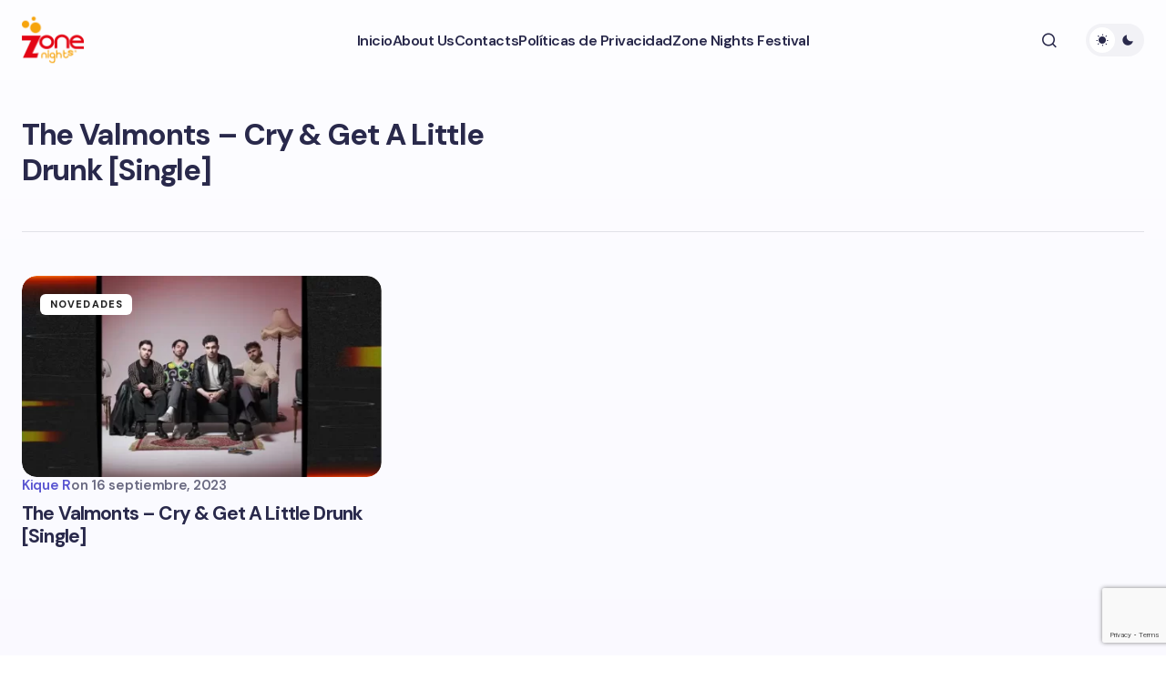

--- FILE ---
content_type: text/html; charset=utf-8
request_url: https://www.google.com/recaptcha/api2/anchor?ar=1&k=6LcGTRAmAAAAAO79-7hpVa6nI9A8RHwC456_ZwXy&co=aHR0cHM6Ly93d3cuem9uZW5pZ2h0cy5jb206NDQz&hl=en&v=PoyoqOPhxBO7pBk68S4YbpHZ&size=invisible&anchor-ms=20000&execute-ms=30000&cb=cv1g8wk2zwe
body_size: 48662
content:
<!DOCTYPE HTML><html dir="ltr" lang="en"><head><meta http-equiv="Content-Type" content="text/html; charset=UTF-8">
<meta http-equiv="X-UA-Compatible" content="IE=edge">
<title>reCAPTCHA</title>
<style type="text/css">
/* cyrillic-ext */
@font-face {
  font-family: 'Roboto';
  font-style: normal;
  font-weight: 400;
  font-stretch: 100%;
  src: url(//fonts.gstatic.com/s/roboto/v48/KFO7CnqEu92Fr1ME7kSn66aGLdTylUAMa3GUBHMdazTgWw.woff2) format('woff2');
  unicode-range: U+0460-052F, U+1C80-1C8A, U+20B4, U+2DE0-2DFF, U+A640-A69F, U+FE2E-FE2F;
}
/* cyrillic */
@font-face {
  font-family: 'Roboto';
  font-style: normal;
  font-weight: 400;
  font-stretch: 100%;
  src: url(//fonts.gstatic.com/s/roboto/v48/KFO7CnqEu92Fr1ME7kSn66aGLdTylUAMa3iUBHMdazTgWw.woff2) format('woff2');
  unicode-range: U+0301, U+0400-045F, U+0490-0491, U+04B0-04B1, U+2116;
}
/* greek-ext */
@font-face {
  font-family: 'Roboto';
  font-style: normal;
  font-weight: 400;
  font-stretch: 100%;
  src: url(//fonts.gstatic.com/s/roboto/v48/KFO7CnqEu92Fr1ME7kSn66aGLdTylUAMa3CUBHMdazTgWw.woff2) format('woff2');
  unicode-range: U+1F00-1FFF;
}
/* greek */
@font-face {
  font-family: 'Roboto';
  font-style: normal;
  font-weight: 400;
  font-stretch: 100%;
  src: url(//fonts.gstatic.com/s/roboto/v48/KFO7CnqEu92Fr1ME7kSn66aGLdTylUAMa3-UBHMdazTgWw.woff2) format('woff2');
  unicode-range: U+0370-0377, U+037A-037F, U+0384-038A, U+038C, U+038E-03A1, U+03A3-03FF;
}
/* math */
@font-face {
  font-family: 'Roboto';
  font-style: normal;
  font-weight: 400;
  font-stretch: 100%;
  src: url(//fonts.gstatic.com/s/roboto/v48/KFO7CnqEu92Fr1ME7kSn66aGLdTylUAMawCUBHMdazTgWw.woff2) format('woff2');
  unicode-range: U+0302-0303, U+0305, U+0307-0308, U+0310, U+0312, U+0315, U+031A, U+0326-0327, U+032C, U+032F-0330, U+0332-0333, U+0338, U+033A, U+0346, U+034D, U+0391-03A1, U+03A3-03A9, U+03B1-03C9, U+03D1, U+03D5-03D6, U+03F0-03F1, U+03F4-03F5, U+2016-2017, U+2034-2038, U+203C, U+2040, U+2043, U+2047, U+2050, U+2057, U+205F, U+2070-2071, U+2074-208E, U+2090-209C, U+20D0-20DC, U+20E1, U+20E5-20EF, U+2100-2112, U+2114-2115, U+2117-2121, U+2123-214F, U+2190, U+2192, U+2194-21AE, U+21B0-21E5, U+21F1-21F2, U+21F4-2211, U+2213-2214, U+2216-22FF, U+2308-230B, U+2310, U+2319, U+231C-2321, U+2336-237A, U+237C, U+2395, U+239B-23B7, U+23D0, U+23DC-23E1, U+2474-2475, U+25AF, U+25B3, U+25B7, U+25BD, U+25C1, U+25CA, U+25CC, U+25FB, U+266D-266F, U+27C0-27FF, U+2900-2AFF, U+2B0E-2B11, U+2B30-2B4C, U+2BFE, U+3030, U+FF5B, U+FF5D, U+1D400-1D7FF, U+1EE00-1EEFF;
}
/* symbols */
@font-face {
  font-family: 'Roboto';
  font-style: normal;
  font-weight: 400;
  font-stretch: 100%;
  src: url(//fonts.gstatic.com/s/roboto/v48/KFO7CnqEu92Fr1ME7kSn66aGLdTylUAMaxKUBHMdazTgWw.woff2) format('woff2');
  unicode-range: U+0001-000C, U+000E-001F, U+007F-009F, U+20DD-20E0, U+20E2-20E4, U+2150-218F, U+2190, U+2192, U+2194-2199, U+21AF, U+21E6-21F0, U+21F3, U+2218-2219, U+2299, U+22C4-22C6, U+2300-243F, U+2440-244A, U+2460-24FF, U+25A0-27BF, U+2800-28FF, U+2921-2922, U+2981, U+29BF, U+29EB, U+2B00-2BFF, U+4DC0-4DFF, U+FFF9-FFFB, U+10140-1018E, U+10190-1019C, U+101A0, U+101D0-101FD, U+102E0-102FB, U+10E60-10E7E, U+1D2C0-1D2D3, U+1D2E0-1D37F, U+1F000-1F0FF, U+1F100-1F1AD, U+1F1E6-1F1FF, U+1F30D-1F30F, U+1F315, U+1F31C, U+1F31E, U+1F320-1F32C, U+1F336, U+1F378, U+1F37D, U+1F382, U+1F393-1F39F, U+1F3A7-1F3A8, U+1F3AC-1F3AF, U+1F3C2, U+1F3C4-1F3C6, U+1F3CA-1F3CE, U+1F3D4-1F3E0, U+1F3ED, U+1F3F1-1F3F3, U+1F3F5-1F3F7, U+1F408, U+1F415, U+1F41F, U+1F426, U+1F43F, U+1F441-1F442, U+1F444, U+1F446-1F449, U+1F44C-1F44E, U+1F453, U+1F46A, U+1F47D, U+1F4A3, U+1F4B0, U+1F4B3, U+1F4B9, U+1F4BB, U+1F4BF, U+1F4C8-1F4CB, U+1F4D6, U+1F4DA, U+1F4DF, U+1F4E3-1F4E6, U+1F4EA-1F4ED, U+1F4F7, U+1F4F9-1F4FB, U+1F4FD-1F4FE, U+1F503, U+1F507-1F50B, U+1F50D, U+1F512-1F513, U+1F53E-1F54A, U+1F54F-1F5FA, U+1F610, U+1F650-1F67F, U+1F687, U+1F68D, U+1F691, U+1F694, U+1F698, U+1F6AD, U+1F6B2, U+1F6B9-1F6BA, U+1F6BC, U+1F6C6-1F6CF, U+1F6D3-1F6D7, U+1F6E0-1F6EA, U+1F6F0-1F6F3, U+1F6F7-1F6FC, U+1F700-1F7FF, U+1F800-1F80B, U+1F810-1F847, U+1F850-1F859, U+1F860-1F887, U+1F890-1F8AD, U+1F8B0-1F8BB, U+1F8C0-1F8C1, U+1F900-1F90B, U+1F93B, U+1F946, U+1F984, U+1F996, U+1F9E9, U+1FA00-1FA6F, U+1FA70-1FA7C, U+1FA80-1FA89, U+1FA8F-1FAC6, U+1FACE-1FADC, U+1FADF-1FAE9, U+1FAF0-1FAF8, U+1FB00-1FBFF;
}
/* vietnamese */
@font-face {
  font-family: 'Roboto';
  font-style: normal;
  font-weight: 400;
  font-stretch: 100%;
  src: url(//fonts.gstatic.com/s/roboto/v48/KFO7CnqEu92Fr1ME7kSn66aGLdTylUAMa3OUBHMdazTgWw.woff2) format('woff2');
  unicode-range: U+0102-0103, U+0110-0111, U+0128-0129, U+0168-0169, U+01A0-01A1, U+01AF-01B0, U+0300-0301, U+0303-0304, U+0308-0309, U+0323, U+0329, U+1EA0-1EF9, U+20AB;
}
/* latin-ext */
@font-face {
  font-family: 'Roboto';
  font-style: normal;
  font-weight: 400;
  font-stretch: 100%;
  src: url(//fonts.gstatic.com/s/roboto/v48/KFO7CnqEu92Fr1ME7kSn66aGLdTylUAMa3KUBHMdazTgWw.woff2) format('woff2');
  unicode-range: U+0100-02BA, U+02BD-02C5, U+02C7-02CC, U+02CE-02D7, U+02DD-02FF, U+0304, U+0308, U+0329, U+1D00-1DBF, U+1E00-1E9F, U+1EF2-1EFF, U+2020, U+20A0-20AB, U+20AD-20C0, U+2113, U+2C60-2C7F, U+A720-A7FF;
}
/* latin */
@font-face {
  font-family: 'Roboto';
  font-style: normal;
  font-weight: 400;
  font-stretch: 100%;
  src: url(//fonts.gstatic.com/s/roboto/v48/KFO7CnqEu92Fr1ME7kSn66aGLdTylUAMa3yUBHMdazQ.woff2) format('woff2');
  unicode-range: U+0000-00FF, U+0131, U+0152-0153, U+02BB-02BC, U+02C6, U+02DA, U+02DC, U+0304, U+0308, U+0329, U+2000-206F, U+20AC, U+2122, U+2191, U+2193, U+2212, U+2215, U+FEFF, U+FFFD;
}
/* cyrillic-ext */
@font-face {
  font-family: 'Roboto';
  font-style: normal;
  font-weight: 500;
  font-stretch: 100%;
  src: url(//fonts.gstatic.com/s/roboto/v48/KFO7CnqEu92Fr1ME7kSn66aGLdTylUAMa3GUBHMdazTgWw.woff2) format('woff2');
  unicode-range: U+0460-052F, U+1C80-1C8A, U+20B4, U+2DE0-2DFF, U+A640-A69F, U+FE2E-FE2F;
}
/* cyrillic */
@font-face {
  font-family: 'Roboto';
  font-style: normal;
  font-weight: 500;
  font-stretch: 100%;
  src: url(//fonts.gstatic.com/s/roboto/v48/KFO7CnqEu92Fr1ME7kSn66aGLdTylUAMa3iUBHMdazTgWw.woff2) format('woff2');
  unicode-range: U+0301, U+0400-045F, U+0490-0491, U+04B0-04B1, U+2116;
}
/* greek-ext */
@font-face {
  font-family: 'Roboto';
  font-style: normal;
  font-weight: 500;
  font-stretch: 100%;
  src: url(//fonts.gstatic.com/s/roboto/v48/KFO7CnqEu92Fr1ME7kSn66aGLdTylUAMa3CUBHMdazTgWw.woff2) format('woff2');
  unicode-range: U+1F00-1FFF;
}
/* greek */
@font-face {
  font-family: 'Roboto';
  font-style: normal;
  font-weight: 500;
  font-stretch: 100%;
  src: url(//fonts.gstatic.com/s/roboto/v48/KFO7CnqEu92Fr1ME7kSn66aGLdTylUAMa3-UBHMdazTgWw.woff2) format('woff2');
  unicode-range: U+0370-0377, U+037A-037F, U+0384-038A, U+038C, U+038E-03A1, U+03A3-03FF;
}
/* math */
@font-face {
  font-family: 'Roboto';
  font-style: normal;
  font-weight: 500;
  font-stretch: 100%;
  src: url(//fonts.gstatic.com/s/roboto/v48/KFO7CnqEu92Fr1ME7kSn66aGLdTylUAMawCUBHMdazTgWw.woff2) format('woff2');
  unicode-range: U+0302-0303, U+0305, U+0307-0308, U+0310, U+0312, U+0315, U+031A, U+0326-0327, U+032C, U+032F-0330, U+0332-0333, U+0338, U+033A, U+0346, U+034D, U+0391-03A1, U+03A3-03A9, U+03B1-03C9, U+03D1, U+03D5-03D6, U+03F0-03F1, U+03F4-03F5, U+2016-2017, U+2034-2038, U+203C, U+2040, U+2043, U+2047, U+2050, U+2057, U+205F, U+2070-2071, U+2074-208E, U+2090-209C, U+20D0-20DC, U+20E1, U+20E5-20EF, U+2100-2112, U+2114-2115, U+2117-2121, U+2123-214F, U+2190, U+2192, U+2194-21AE, U+21B0-21E5, U+21F1-21F2, U+21F4-2211, U+2213-2214, U+2216-22FF, U+2308-230B, U+2310, U+2319, U+231C-2321, U+2336-237A, U+237C, U+2395, U+239B-23B7, U+23D0, U+23DC-23E1, U+2474-2475, U+25AF, U+25B3, U+25B7, U+25BD, U+25C1, U+25CA, U+25CC, U+25FB, U+266D-266F, U+27C0-27FF, U+2900-2AFF, U+2B0E-2B11, U+2B30-2B4C, U+2BFE, U+3030, U+FF5B, U+FF5D, U+1D400-1D7FF, U+1EE00-1EEFF;
}
/* symbols */
@font-face {
  font-family: 'Roboto';
  font-style: normal;
  font-weight: 500;
  font-stretch: 100%;
  src: url(//fonts.gstatic.com/s/roboto/v48/KFO7CnqEu92Fr1ME7kSn66aGLdTylUAMaxKUBHMdazTgWw.woff2) format('woff2');
  unicode-range: U+0001-000C, U+000E-001F, U+007F-009F, U+20DD-20E0, U+20E2-20E4, U+2150-218F, U+2190, U+2192, U+2194-2199, U+21AF, U+21E6-21F0, U+21F3, U+2218-2219, U+2299, U+22C4-22C6, U+2300-243F, U+2440-244A, U+2460-24FF, U+25A0-27BF, U+2800-28FF, U+2921-2922, U+2981, U+29BF, U+29EB, U+2B00-2BFF, U+4DC0-4DFF, U+FFF9-FFFB, U+10140-1018E, U+10190-1019C, U+101A0, U+101D0-101FD, U+102E0-102FB, U+10E60-10E7E, U+1D2C0-1D2D3, U+1D2E0-1D37F, U+1F000-1F0FF, U+1F100-1F1AD, U+1F1E6-1F1FF, U+1F30D-1F30F, U+1F315, U+1F31C, U+1F31E, U+1F320-1F32C, U+1F336, U+1F378, U+1F37D, U+1F382, U+1F393-1F39F, U+1F3A7-1F3A8, U+1F3AC-1F3AF, U+1F3C2, U+1F3C4-1F3C6, U+1F3CA-1F3CE, U+1F3D4-1F3E0, U+1F3ED, U+1F3F1-1F3F3, U+1F3F5-1F3F7, U+1F408, U+1F415, U+1F41F, U+1F426, U+1F43F, U+1F441-1F442, U+1F444, U+1F446-1F449, U+1F44C-1F44E, U+1F453, U+1F46A, U+1F47D, U+1F4A3, U+1F4B0, U+1F4B3, U+1F4B9, U+1F4BB, U+1F4BF, U+1F4C8-1F4CB, U+1F4D6, U+1F4DA, U+1F4DF, U+1F4E3-1F4E6, U+1F4EA-1F4ED, U+1F4F7, U+1F4F9-1F4FB, U+1F4FD-1F4FE, U+1F503, U+1F507-1F50B, U+1F50D, U+1F512-1F513, U+1F53E-1F54A, U+1F54F-1F5FA, U+1F610, U+1F650-1F67F, U+1F687, U+1F68D, U+1F691, U+1F694, U+1F698, U+1F6AD, U+1F6B2, U+1F6B9-1F6BA, U+1F6BC, U+1F6C6-1F6CF, U+1F6D3-1F6D7, U+1F6E0-1F6EA, U+1F6F0-1F6F3, U+1F6F7-1F6FC, U+1F700-1F7FF, U+1F800-1F80B, U+1F810-1F847, U+1F850-1F859, U+1F860-1F887, U+1F890-1F8AD, U+1F8B0-1F8BB, U+1F8C0-1F8C1, U+1F900-1F90B, U+1F93B, U+1F946, U+1F984, U+1F996, U+1F9E9, U+1FA00-1FA6F, U+1FA70-1FA7C, U+1FA80-1FA89, U+1FA8F-1FAC6, U+1FACE-1FADC, U+1FADF-1FAE9, U+1FAF0-1FAF8, U+1FB00-1FBFF;
}
/* vietnamese */
@font-face {
  font-family: 'Roboto';
  font-style: normal;
  font-weight: 500;
  font-stretch: 100%;
  src: url(//fonts.gstatic.com/s/roboto/v48/KFO7CnqEu92Fr1ME7kSn66aGLdTylUAMa3OUBHMdazTgWw.woff2) format('woff2');
  unicode-range: U+0102-0103, U+0110-0111, U+0128-0129, U+0168-0169, U+01A0-01A1, U+01AF-01B0, U+0300-0301, U+0303-0304, U+0308-0309, U+0323, U+0329, U+1EA0-1EF9, U+20AB;
}
/* latin-ext */
@font-face {
  font-family: 'Roboto';
  font-style: normal;
  font-weight: 500;
  font-stretch: 100%;
  src: url(//fonts.gstatic.com/s/roboto/v48/KFO7CnqEu92Fr1ME7kSn66aGLdTylUAMa3KUBHMdazTgWw.woff2) format('woff2');
  unicode-range: U+0100-02BA, U+02BD-02C5, U+02C7-02CC, U+02CE-02D7, U+02DD-02FF, U+0304, U+0308, U+0329, U+1D00-1DBF, U+1E00-1E9F, U+1EF2-1EFF, U+2020, U+20A0-20AB, U+20AD-20C0, U+2113, U+2C60-2C7F, U+A720-A7FF;
}
/* latin */
@font-face {
  font-family: 'Roboto';
  font-style: normal;
  font-weight: 500;
  font-stretch: 100%;
  src: url(//fonts.gstatic.com/s/roboto/v48/KFO7CnqEu92Fr1ME7kSn66aGLdTylUAMa3yUBHMdazQ.woff2) format('woff2');
  unicode-range: U+0000-00FF, U+0131, U+0152-0153, U+02BB-02BC, U+02C6, U+02DA, U+02DC, U+0304, U+0308, U+0329, U+2000-206F, U+20AC, U+2122, U+2191, U+2193, U+2212, U+2215, U+FEFF, U+FFFD;
}
/* cyrillic-ext */
@font-face {
  font-family: 'Roboto';
  font-style: normal;
  font-weight: 900;
  font-stretch: 100%;
  src: url(//fonts.gstatic.com/s/roboto/v48/KFO7CnqEu92Fr1ME7kSn66aGLdTylUAMa3GUBHMdazTgWw.woff2) format('woff2');
  unicode-range: U+0460-052F, U+1C80-1C8A, U+20B4, U+2DE0-2DFF, U+A640-A69F, U+FE2E-FE2F;
}
/* cyrillic */
@font-face {
  font-family: 'Roboto';
  font-style: normal;
  font-weight: 900;
  font-stretch: 100%;
  src: url(//fonts.gstatic.com/s/roboto/v48/KFO7CnqEu92Fr1ME7kSn66aGLdTylUAMa3iUBHMdazTgWw.woff2) format('woff2');
  unicode-range: U+0301, U+0400-045F, U+0490-0491, U+04B0-04B1, U+2116;
}
/* greek-ext */
@font-face {
  font-family: 'Roboto';
  font-style: normal;
  font-weight: 900;
  font-stretch: 100%;
  src: url(//fonts.gstatic.com/s/roboto/v48/KFO7CnqEu92Fr1ME7kSn66aGLdTylUAMa3CUBHMdazTgWw.woff2) format('woff2');
  unicode-range: U+1F00-1FFF;
}
/* greek */
@font-face {
  font-family: 'Roboto';
  font-style: normal;
  font-weight: 900;
  font-stretch: 100%;
  src: url(//fonts.gstatic.com/s/roboto/v48/KFO7CnqEu92Fr1ME7kSn66aGLdTylUAMa3-UBHMdazTgWw.woff2) format('woff2');
  unicode-range: U+0370-0377, U+037A-037F, U+0384-038A, U+038C, U+038E-03A1, U+03A3-03FF;
}
/* math */
@font-face {
  font-family: 'Roboto';
  font-style: normal;
  font-weight: 900;
  font-stretch: 100%;
  src: url(//fonts.gstatic.com/s/roboto/v48/KFO7CnqEu92Fr1ME7kSn66aGLdTylUAMawCUBHMdazTgWw.woff2) format('woff2');
  unicode-range: U+0302-0303, U+0305, U+0307-0308, U+0310, U+0312, U+0315, U+031A, U+0326-0327, U+032C, U+032F-0330, U+0332-0333, U+0338, U+033A, U+0346, U+034D, U+0391-03A1, U+03A3-03A9, U+03B1-03C9, U+03D1, U+03D5-03D6, U+03F0-03F1, U+03F4-03F5, U+2016-2017, U+2034-2038, U+203C, U+2040, U+2043, U+2047, U+2050, U+2057, U+205F, U+2070-2071, U+2074-208E, U+2090-209C, U+20D0-20DC, U+20E1, U+20E5-20EF, U+2100-2112, U+2114-2115, U+2117-2121, U+2123-214F, U+2190, U+2192, U+2194-21AE, U+21B0-21E5, U+21F1-21F2, U+21F4-2211, U+2213-2214, U+2216-22FF, U+2308-230B, U+2310, U+2319, U+231C-2321, U+2336-237A, U+237C, U+2395, U+239B-23B7, U+23D0, U+23DC-23E1, U+2474-2475, U+25AF, U+25B3, U+25B7, U+25BD, U+25C1, U+25CA, U+25CC, U+25FB, U+266D-266F, U+27C0-27FF, U+2900-2AFF, U+2B0E-2B11, U+2B30-2B4C, U+2BFE, U+3030, U+FF5B, U+FF5D, U+1D400-1D7FF, U+1EE00-1EEFF;
}
/* symbols */
@font-face {
  font-family: 'Roboto';
  font-style: normal;
  font-weight: 900;
  font-stretch: 100%;
  src: url(//fonts.gstatic.com/s/roboto/v48/KFO7CnqEu92Fr1ME7kSn66aGLdTylUAMaxKUBHMdazTgWw.woff2) format('woff2');
  unicode-range: U+0001-000C, U+000E-001F, U+007F-009F, U+20DD-20E0, U+20E2-20E4, U+2150-218F, U+2190, U+2192, U+2194-2199, U+21AF, U+21E6-21F0, U+21F3, U+2218-2219, U+2299, U+22C4-22C6, U+2300-243F, U+2440-244A, U+2460-24FF, U+25A0-27BF, U+2800-28FF, U+2921-2922, U+2981, U+29BF, U+29EB, U+2B00-2BFF, U+4DC0-4DFF, U+FFF9-FFFB, U+10140-1018E, U+10190-1019C, U+101A0, U+101D0-101FD, U+102E0-102FB, U+10E60-10E7E, U+1D2C0-1D2D3, U+1D2E0-1D37F, U+1F000-1F0FF, U+1F100-1F1AD, U+1F1E6-1F1FF, U+1F30D-1F30F, U+1F315, U+1F31C, U+1F31E, U+1F320-1F32C, U+1F336, U+1F378, U+1F37D, U+1F382, U+1F393-1F39F, U+1F3A7-1F3A8, U+1F3AC-1F3AF, U+1F3C2, U+1F3C4-1F3C6, U+1F3CA-1F3CE, U+1F3D4-1F3E0, U+1F3ED, U+1F3F1-1F3F3, U+1F3F5-1F3F7, U+1F408, U+1F415, U+1F41F, U+1F426, U+1F43F, U+1F441-1F442, U+1F444, U+1F446-1F449, U+1F44C-1F44E, U+1F453, U+1F46A, U+1F47D, U+1F4A3, U+1F4B0, U+1F4B3, U+1F4B9, U+1F4BB, U+1F4BF, U+1F4C8-1F4CB, U+1F4D6, U+1F4DA, U+1F4DF, U+1F4E3-1F4E6, U+1F4EA-1F4ED, U+1F4F7, U+1F4F9-1F4FB, U+1F4FD-1F4FE, U+1F503, U+1F507-1F50B, U+1F50D, U+1F512-1F513, U+1F53E-1F54A, U+1F54F-1F5FA, U+1F610, U+1F650-1F67F, U+1F687, U+1F68D, U+1F691, U+1F694, U+1F698, U+1F6AD, U+1F6B2, U+1F6B9-1F6BA, U+1F6BC, U+1F6C6-1F6CF, U+1F6D3-1F6D7, U+1F6E0-1F6EA, U+1F6F0-1F6F3, U+1F6F7-1F6FC, U+1F700-1F7FF, U+1F800-1F80B, U+1F810-1F847, U+1F850-1F859, U+1F860-1F887, U+1F890-1F8AD, U+1F8B0-1F8BB, U+1F8C0-1F8C1, U+1F900-1F90B, U+1F93B, U+1F946, U+1F984, U+1F996, U+1F9E9, U+1FA00-1FA6F, U+1FA70-1FA7C, U+1FA80-1FA89, U+1FA8F-1FAC6, U+1FACE-1FADC, U+1FADF-1FAE9, U+1FAF0-1FAF8, U+1FB00-1FBFF;
}
/* vietnamese */
@font-face {
  font-family: 'Roboto';
  font-style: normal;
  font-weight: 900;
  font-stretch: 100%;
  src: url(//fonts.gstatic.com/s/roboto/v48/KFO7CnqEu92Fr1ME7kSn66aGLdTylUAMa3OUBHMdazTgWw.woff2) format('woff2');
  unicode-range: U+0102-0103, U+0110-0111, U+0128-0129, U+0168-0169, U+01A0-01A1, U+01AF-01B0, U+0300-0301, U+0303-0304, U+0308-0309, U+0323, U+0329, U+1EA0-1EF9, U+20AB;
}
/* latin-ext */
@font-face {
  font-family: 'Roboto';
  font-style: normal;
  font-weight: 900;
  font-stretch: 100%;
  src: url(//fonts.gstatic.com/s/roboto/v48/KFO7CnqEu92Fr1ME7kSn66aGLdTylUAMa3KUBHMdazTgWw.woff2) format('woff2');
  unicode-range: U+0100-02BA, U+02BD-02C5, U+02C7-02CC, U+02CE-02D7, U+02DD-02FF, U+0304, U+0308, U+0329, U+1D00-1DBF, U+1E00-1E9F, U+1EF2-1EFF, U+2020, U+20A0-20AB, U+20AD-20C0, U+2113, U+2C60-2C7F, U+A720-A7FF;
}
/* latin */
@font-face {
  font-family: 'Roboto';
  font-style: normal;
  font-weight: 900;
  font-stretch: 100%;
  src: url(//fonts.gstatic.com/s/roboto/v48/KFO7CnqEu92Fr1ME7kSn66aGLdTylUAMa3yUBHMdazQ.woff2) format('woff2');
  unicode-range: U+0000-00FF, U+0131, U+0152-0153, U+02BB-02BC, U+02C6, U+02DA, U+02DC, U+0304, U+0308, U+0329, U+2000-206F, U+20AC, U+2122, U+2191, U+2193, U+2212, U+2215, U+FEFF, U+FFFD;
}

</style>
<link rel="stylesheet" type="text/css" href="https://www.gstatic.com/recaptcha/releases/PoyoqOPhxBO7pBk68S4YbpHZ/styles__ltr.css">
<script nonce="e-s-Y4nMLXrRiy_11pdy5A" type="text/javascript">window['__recaptcha_api'] = 'https://www.google.com/recaptcha/api2/';</script>
<script type="text/javascript" src="https://www.gstatic.com/recaptcha/releases/PoyoqOPhxBO7pBk68S4YbpHZ/recaptcha__en.js" nonce="e-s-Y4nMLXrRiy_11pdy5A">
      
    </script></head>
<body><div id="rc-anchor-alert" class="rc-anchor-alert"></div>
<input type="hidden" id="recaptcha-token" value="[base64]">
<script type="text/javascript" nonce="e-s-Y4nMLXrRiy_11pdy5A">
      recaptcha.anchor.Main.init("[\x22ainput\x22,[\x22bgdata\x22,\x22\x22,\[base64]/[base64]/[base64]/bmV3IHJbeF0oY1swXSk6RT09Mj9uZXcgclt4XShjWzBdLGNbMV0pOkU9PTM/bmV3IHJbeF0oY1swXSxjWzFdLGNbMl0pOkU9PTQ/[base64]/[base64]/[base64]/[base64]/[base64]/[base64]/[base64]/[base64]\x22,\[base64]\\u003d\x22,\x22JMKcWhbDh8OEwoNTw6MDEsOZHhzDghPCqDAyw60tw4TDu8Kcw4bCm2IRKnBuUMOoGsO/K8OUw7TDhSlowqHCmMO/fzUjdcOaesOYwpbDt8OoLBfDlsKIw4Qww60uWyjDlcKefQ/Cg3xQw47CtcKubcKpwprCjV8Qw6HDtcKGCsO5BsOYwpATKnnCkxw1d0hkwp7CrSQlGsKAw4LCohLDkMOXwos0Dw3CjXHCm8O3wqlwElR6wrMgQW7CnA/CvsOHeTsQwqjDsAgtSXUYeU8GWxzDlD99w5E9w6RdIcKow6xofMOjTMK9woRtw7o3czdmw7zDvnVww5V5CcOTw4UywojDt07Csz4UZ8O+w7lcwqJBeMK5wr/[base64]/CpcKzSHMqwptYZT7CicOKwrsywr92wr3Cl27CosK+DwDCpzFIS8OsbSrDmyc7XsKtw7FmIGBof8Obw75CG8KCJcOtEmpCAm3Ci8OlbcOgfE3Co8OpHyjCnSbCvSgKw57DjHkDacO3wp3DrUcRHj0Xw7fDs8O6bTEsNcOtOsK2w47Cm1/DoMOrEMObw5dXw7bCg8KCw6nDt0rDmVDDn8Oow5rCrXvCkXTCpsKTw5Igw6hrwq1SWyopw7nDkcK4w7oqwr7DrMKmQsOlwq92HsOUw7EJIXDCnW1iw7l1w4E9w5owwr/CusO5EXnCtWnDnhPCtTPDoMK/wpLCm8OsVMOIdcOnXE5tw71Gw4bCh0TDtsOZBMOfw41Ow4PDoDhxOTHDoCvCvC5GwrDDjwgAHzrDnMK0Thxyw7hJR8KnCmvCvgFON8OPw61Bw5bDtcKjaA/[base64]/Pg/CmzvDiTwGecKWw5PDjcKjw6V6w40eCMKOwohsanDDozZ2A8OnUMK0fys+w5x3RMOuVMKWwovCkMK7w4NqST7CmcO/wo7CqTvDgjXDnMOEGMKIwpLCkWzDh2bDv0LCklsWwo46ecOSw5fCqsOXw6gewqbDhcO6VDRZw45IXMO/VGdBw5sOw53DmgF2fnfCqi/DgMK7wrhOWcOYwoMvwqxdw5jCh8OfNGwEw6nCuEJNUcO1FcO/FcO/wrHDmE9bcMOlwpPCmMOPQURgwoTCqsOIwrllMMODw6XCu2YRTWTCuA/DjcOpwo07w5jDo8OCwrDDvy7Cr07DpAXCl8OPw7JXwrl0HsOIw7FfYBtue8KyNzQxO8KQw5EUw43CpFDDl2nDuC7DhcO0wrHDvVfDj8Kjw7nCj0TDssKtw4bCvwFnw6pvw6ckw4E2ZSsuRcK7wrcPwr3DicO6w6zDisKueD/[base64]/[base64]/[base64]/Dv1jDosKrXcKmw4bCrcK+w7/DnTJ9QgBfw7hDPcK/w44DBnrDnzXCr8ODw5nDnsKlw7/Cl8K+K1nDo8K9wqHCvF3CuMKTPFHCrcOEwrTDj1fCpS0Bwog9w4/Dr8OXYnlCKWDCg8OdwqHCqcK5a8O6ScOVAcKaUMKhHsOhfSbCtFAEJ8Oww5vCn8KOwr/[base64]/UMO3wp3DmA7CnnHCv8K7w67DmsKZGGXDgmHCthfDqsKyBsKbUmVCd3kOwo3Cvy98w7rDrsO0X8Otw6zDnmJOw4UOX8KXwqswPBVqPzHDuHLCl2MwHcOFw5cnVcO4wqRzQRzCtDU4w6vDp8KOP8KMcMKPb8ODwobCgsK/w4tfwptCScKqdkDDq15qwqzCpzDCsQYIw6paL8Odwpo/woHDn8Osw7l9XhgRwqTCj8OOdXTCtcKiacK8w5oxw7IUJcOEOsOnDMKVw6UidMO3UyzChm5cXH48wofCuU4pw7nCo8K+McOWVsO3wrPCo8Oabn7Cj8O4AXkrw5nCg8OTKcK7D1rDosKyAg3Cj8KdwrJjw7dLwq/DrcOQAiJxd8O9Jw/Dp3J/IsOCIy7Ck8OVw75iVG7CmGPCjyXCgBDDrG01w7ZswpbCtkTCplFJcMO5IH0Bw6/CmsO0HkrCgi/[base64]/CvcKww6kQcnnDscKdDMOnwqFVZ3zDvcOsEMKmw7XCh8OfXMKsMzsBb8OFNTECwpTCjMKNFsK3w6sdI8KvEkwrF3tWwr9IcMK6w73CiU3ChibCuX8KwqLCosOfw6/Cp8KrasKtbQQIwrgRw6YVf8Krw5VILS1Mw5Vzfl0zasOSw5/Cl8OvccO2wqHDshHDuD7ChDrDjBlQVsKYw7Uhwpk3w5gqwq1mwoXCuTrDkHpbOTtjZxrDsMOxScOpdH3CusKgwrJKLgAnLsO9wolNF1hswrUMEMO0woUZJVDCnUPDr8OCw6ZiY8OYAcOxwrDDt8Kawpk1SsKJd8OXPMKrwqY2AcOkQBp9DsKMBE/DkMOIw7cAMcOpOA7DpcKjwr7Dj8Kmwr1fXEAiOgpDwqvConM1w5oSZXLCoxXCmcKQacOEw7zDjyh9eknCnnXDpn/Dj8OwS8Kow6bDiGPChHDDlMKKMAUCN8OTGMK7NyY5KTZpwoTCmHFQw6zCsMKbwrM1w77DuMKDw6RPSglYecKWw5bDhRc6K8O/[base64]/DyI6dAsfNsKqR8OVScOkLy/CgyDDs15uwqwqdD0xwrLDt8KAw5jDkcK2X3XDuxwSw65Jw6p2f8K8TGfDrFgARsOWJMOAw4fDtMK/CURlLcOzcm1bw4rCvnUaFUtza21iQ0ltR8KRS8KZwowXM8ORFMO4GsKtXsOdEcONPMKcNcOew44JwpgYFsOrw4dBeCAQHAFbPcKeQW9yF1lLwobDjcOvw6NNw6JPw4Q4wqhTFgEiLVXCm8OCw7UIQ3/DisOiWsKjw4DDgsO2XcK2cxjDnBnCjSQzwqnCtcOXbwrChcOdZMOBwoYDw4bDjwtMwpx/[base64]/wpEtw7sAMcO0ASnClcKaBcOOMCZCw43CqcKoE8Olw6l8wqspeRhHw4DDngU8PcKZHMKnXn8aw6NOw5TCm8Osf8OEwp5IYMObNMKdawBVwrnCvsKlAMKFNsKKccOQTcOKTcK7AjNfO8KCwqEAw7nCnsKAw7tIOi3Cu8O6w5/CjhdySxsQwpPDgDghwqLCqHfDsMKpw7osRinDpsKgIzvDjsOhc3fCtwjCnWFNcsKOw4/DosKYwpRTN8O7QMK/wpIIw4TCg2FrbMOOSMOlTwE3w4jDlV9iwrAYL8Kzd8O2PG/DukssEcORwp7CsjPCh8O9QsOXfmscK0cfw4t1KyzDqEgpw77DhmDCkXFzDGnDoCTDmcKWw54qwobDmsK8dcOgfQ58TMOjwpYiaVnDucKzZcKkwq7CmxQXa8OHw6sQUsKJw7gUXnxsw7Nbw7nDrVRncsOpw7DDksOeKMKIw5NewoFOwqEvw69kHyMGwoLCucO/SAzCphcGXsOgGsOpbcKpw7UVDC3DgsOXw6HClcKgw6jCvR3CsjLDojfDuW3CgELChsOSw5TDrGXCnT9qasKXwo3CtBvCrUHDpEY8wrM0wr/DosK3w7nDgScgdcK8w6/DnMKKeMOUwqXDr8KKw4vCgR9Tw4B7woduw79FwqbCrzBewoh1HwLDicOKCBHDpkrDoMKIE8ONw4hbwooZI8Ozwp7Dm8ONDwLCtyEEJx/[base64]/ClyZxXMOXZ2XDn0HDs2dxeR/CusOQw64JLMKQO8K5w5Fiw6QpwpseA2Rzwr7DqMKUwoHCrkN9wrDDt00MFFlSAMOXwpfCgnvCtBMYwq3DpF8jGlQoJcK2FSHCtMKYw4LDhMK/ewfDti1gCcKnwp4lWFHCssKswp0LOUcpRMObwp3DmzTDjcOPwqYiVzDCtGNiw414wrRaBMODJj/DlkfCssOFwrA+w6Z9AgvDj8KCTELDmMOsw5rCvMKhWytPXMKwwrXDmEMjeFJiwrYUG03DnXDChi94UsO5w5g1w7nCqHvCunHCkQDDvELCvDbDkcKWd8KNSQtDw5cJNWs7w6YQwr0/KcKobVN1YQYzImlUw63CsWbCjDfDgMOFwqInwocuwq/Dn8Klw7kvU8OowoDCvcOMAyfChXDCv8K0wqMBw7QOw4FvC2XCtF5ew6kWQTTCvMOsLMONWWTCrV08IsO2w4M6b0QnE8OHw5PCgiQ3w5XDlsKHw5PCnsOwHAZ4YMKcwr/CjMOEXSTCr8OFw6rCmQrCqsOzwqXDp8KcwrJFKz/[base64]/OsKzBcObQDPDhcKeO18Hwp/CpmTDjTouw4HDgcKOw6YbwrfDssOeHMKJHMK+M8OEwrEFBDrCu18ZZBzCnMOvcRM+LsKZwpkzwrg6acOaw6JLw790wrRIfcOeF8K4w5tFbTMkw750woLCu8OTOsO/TT/Dq8OEwp1Tw6/[base64]/XWQgFx3CssOIdsKGw4/CtVvCo07CpsOZwrTConxPJMKUwqnDki7CmnPCvcKFwpjDisOddEpyG03DsV5KKj5aDsK8wpvCnU1ma2JWTy3Cg8KTXcOqYsO4K8KlIcOlwoFBLVTDusOlGn/DgsKbw59TPsO4w45Qwp/CjHEAwpzDtE0SBsO3LcOKZMOvbGHCn0fCpQ1BwqfDhivCsFRxOUTDo8O1a8O4RmzDuXt/asK+wolAcR7DrC4IwokIw43DnsO/wp9xHnnCn0TDvnknw4rDpAsKwofCmWlSwofCv21Hw67Dny0JwqlUwoQmwqtIwo9Jw6EucsOgwrHDr3jCucORFcKxSMKfwozCgSt7f2sDdcKfw6LCrMO9LsKuwrNGwrAeAwJpwpjCt00bw57Clz0fw77Ck0sIwoIkw4XClS4rwrQvw5LCkcK/eEnDkCNxacO+TMKVw5/[base64]/DncOew5IINcOxPcKCCcKRw7hgNcKmw67CuMO1b8KhwrDCvMKqOH7DusKqw4AyGGTDohLDpgYAE8OcBlskw5PCq13Ck8OhN2/Cl0dTw4xIwrfCmsOWwpHCmMKfRiLDqHPDv8KAwrDCusOebsKZw4Q2wqrDpsKLfFY5axYTL8KjwqrChmfDrlvCqGtpwqd/wpvCjMK3VsKlFgrCr04RT8K6w5fCu2FmZm0IwqPCrj0lw7dNc2PDmljCoTsDZ8Kiw7PDh8Ktw6QsEkLDucOBwobDj8OADMORScOYccKlw5TDhVvDviHDmcO8EcOeDw3CqBlNL8OXwoUEH8O7w7VsHsK0w6hTwp9NCcOrwq/DvsKICTopwqXDqcKhABTDlnXCocO2IxDDqAtKD1hww63Ck3rDkhjDnTVJd13DryzCuEFIahwvw7PDpsOwfU7DoW5MFVZGK8O/wrHDh1N/[base64]/CpMK9JiLDmMOVLcKCWQROfCcDw5gYRjlpQMOoPcKTw7TCsMOWwoVPUcOIVMKyS2ZxJcKMw5zDrkDDn0bCkEbCrXZ1KcKEZcOzw4VZw5F4woVqJy/Dg8KhdyzCncKqdsO8w6ZOw7w+GMKxw4TClMKUwoHCiVLCkMOXw6TCh8KaSm/Cjlo/WcO3wrfDr8KgwoZuCAE/BBzCuQVvwo7Cj0k/w7jCnMOUw5bClsOuwpbDnU7DkMO4w4/Dp2HDqkXCqsKIKhRsw7w+Q0/[base64]/DlMOrVG07w5QLIMOCSx5tTMO6wqNhccKBw7rDqm3ChMKbwoQWw4N5BsOew5c7aXM7f0Vfw5UnJwfDlCEKw5bDp8KSc2I3X8KfLMKILyJqwoLCnEskahBsF8KUw7PDkBcpwopTw4xgXmTCkkzCv8K7EcKuwrzDs8O9woTDvcOvKxHDpcKvVGnCmsOjwpIfwq/[base64]/Dq3jCusOQb3nCm8OxScK0wobDo8O6w6/CncKdwoNSw4B8wpkDw7HDtFLDinbDik/CrsKRwoLDqXNjwrhaWcO5CsKaHcO4wr/[base64]/Co8K8wo1XKsKXA0rCrA/Cr0vCukXDqgBpw7vCjsOVPAIdwrRYPMO7wpFuX8O0R2pTScOqC8O5WMOvw5rCpE3CtVoWN8OrNzTCqMKawpTDj1BnwrhNJsO4ecOjw5nDgThUw7fDvzR2wrbCt8O4wojDksO6wr/CoXnDiyR7wo3CkhXCvcK2ZRoxw7XCs8Kwf2nDr8KPw4gZD2HDkXvCvcKPwqPClRYqwpDCvxzCqMOBw7sPwpI7w57Dng8iGMKiw7rDs0o8M8OvS8KwOzLDjsKsRBzCp8Kaw4sXw50WIT3CiMO4wosHY8OmwrwDWcORD8OIEMOuBwp2wowowoNYwobDgk/DiUzCt8KewrrDssKkMMKnwrTCoCrDl8OAA8O4UkFoIyEaZcKiwoLCml8xw77ChgnDsAnCnw5cwrTDrMK4w49Ib2wnw7/DiXrDlsKVe3IOwrdUQ8KAw7kwwqpOw5vDln/Dr01Fw5MAwrgSwpfCn8OGwrbDqcKxw6smMcOWw6/CmSbDucOBTH3CqHzCr8OBDA7CiMKFVXrCh8Oowpw2CHgfwq7Dt14+UsO3UcOxwovCpyHCtcKUQMOKwr/[base64]/CmF/CiMK+wrFncsKEfXgKw4xww6c9Ow3Co3E8wopkw7kNw7zDvC/DvUgbw47DsBsMMFjCsW5AwpbCjmvDpE3DosO2G2wQwpfCpgTDlEzDqsO1wqvDkcOFwq9Tw4R5GwXCsHo8w5PDv8KlNMKTw7LCh8KJwrZTMcOkAMO5wqN6w5Z4UzshHw/DlMO9w7/DhSvCt37DjmbDmEMyfmBHcVrCscO4SVIgwrbCkMKAwp8mPMOTw7EKFW7CvBo1w73CuMKSw7bDmEcpWz3CtmlDwosFFcO4wr/CgnHDtcKIw64fwqEjw69xw5RewrvDpcO2w6TCoMOMJcK7w4hMwpfDoi4ZUsOiAMKBw5nDnMKjwobCgcKyZsKDw7jCuhBTwrNNwr5/XTHDnHLDmzNiVS8mw71fHsOTY8Oxw6xMNMOSbcKOYlkLw7TClMKtw6HDonXDvynDuHhyw5Rwwr0UwoLDiy0nwoXClDVqN8Kmwr1zwo7Ck8K2w6oJwqZ4DsKXWHXDpG9uFcKdCDUvw5/CucOfZ8KPKGR2wqpDPcKNd8KTw6Z6wqPCsMKHfAMmw4UAwrvCijLCkcOaZsOHGinCs8OwwoVRwrlCw67DmH/[base64]/CucO6Q1l7wrdyBUfDmsKPK8Kbw6l6w7BCw7jDtMKgw5RIwq/CmMOCw6/Clhd7TDjChMKUwq3DoVVuw4JVwqfCvHFBwpjCnHzDn8K/w4ldw53Dq8Ovwr8/[base64]/CosKIfcOQKTrCusK/LMK1w7AAUgozR8K5aMO6w5bCucKjwrNOasKNWMOBw6ppwrDDnMOYOGnDjw8ewqBpBVxAw6TCkg7ClMOJbXJYwpdEOm3DgcK0woDCoMOzwozCt8KkwrfDvwo2wr/DnWPDrMO1wpAyYifDpsOowqXDvcKrwpBNwqXDqzIQQzjCmBbCpA07bGHDuh0Cwo3CrTosAsODJ1JWQMKtwqzDpMOnw6bDqW8wEMK8KsK6E8OKw4d/cMKuXcKiw7vDlhnCocOCwrYFw4bChTJAEFzCssKMwrdmXDopw7B+wqh5FsKdw4XCkmBMw5QgHDTCr8Kuw55Hw7DDpsK5ZsO8XBZZcz1AYcKPw5zCjsKzQUA/w4o3w6vDg8Ohw7oWw7DDrQMgw4jCtzjCiGbCtsKlwqEvwr7CjMOxwr4Hw4DDosOMw7bDncOyUsO1LEbCrUosw5/[base64]/wp3Cs8OjOcOcwpLDlsOvUyrCt8K4DcONwqA/wofDs8KyOV/Cm30ww47DplojbMO6TUdWw7jDkcOcw4/DnMOsKGzCvXkHLsOgN8KYQcO0w7VKLh3Dv8OUw7rDj8OAwrnDjcKSwq8vL8KmwoHDscO3Y0/CmcK4ZcO3w45jwoXCoMKmwrN9PcOTGsKhwrAsw6bCucKOSFPDkMKEw4jDiFsBwoMfYsK4wpA1WGnDpsKoGmBtw4nCnkRCwrnDpXDCvU/DlQDCmnx0wqvDtcK+w4zCrcOmwolzW8KqRsKOScKXJhLCi8KDF3xUwq/[base64]/[base64]/[base64]/CqEV8AcObwovDikhNw4dZBcOqwrXCqsOjw4puKsKnJi5AwqbDq8K/eMK4VMKqO8Kiwo8Xw4/DlGYKw7VaLiISw6fDu8KqwobCtU53YsOYw4rDkcOje8OTO8O+RiYXw4ZSw4bCosKTw6TCvsOGA8OYwpx9wqQiWcOdwqfCkUtrJsOcT8OOwqNCF1jDpUzDu3XDlEnCqsKdw7Riw7fDgcOXw591IhXCjyTDlxtMw4gpdGTCjHTCl8KmwopYCUcjw6/CtMKqw6HCiMKMEzsow50PwqdxPyJKS8KtUhTDmcOvw7/CtcKowp7DjcOjwpjCkBnCsMOiPgLConsXNg1lw7zDiMOWDMKtA8KjBWLDqMKQw7NeQMK8CmBqccKUR8KkaC7CrGvDjMOhwqHDgsOVfcOWwo7DvMKYw5vDtWw1w5Ytw7kSPV9yVgVCw7/DqSHCkDjCqhfDoWHDlTbCr3TDkcKOwoEZN3HDgjF/BMKlwoIBwqPDn8KJwpAHw6UtF8OKHMKmwppHWcODwoTDosOqw7Q6woYpw4cawpcSAcOXwqMXFznCt0duwpTDqgXDmsO2wooxJmbCoTpwwoRkwr1PHcOPYMO5wqABw5tew51/[base64]/H8K6wrJdwp47wonDiWfDj8OQLMKIYcKzOMKawqUewoILUkAHdmp4wpoww5xDw78fSFvDkMKkW8Ohw5YYwqHCkMKhw4vClnFVw6bCocOhJ8Kkw5HCosKsVVTCll/DlMKnwr7DvsK3cMObBwXCvsKiwoPDvAHCmsO0bw/[base64]/w5DDqcOrw6YUHntmXQATTcOYScKTKcOrC1nCqsKLZsK6McKNwpjDmz/Ciw4qQXU+w4/Du8O/FgnCvsO8LkfChMKYTQDDgBvDn3LDry3CvMK/w6IWw6TCiUNRfnvDhcOFfcKvwqpmbhzDl8KyF2Q/w5omeg0WDlYQwo3CvMO9w5VuwofCgMObOsOEAsKDci7DkcKRD8OCA8K5w5N+XwXCrMOkGMOkPcK3wqxWCzR5wqzCqFkyJsOBwq3DlsKNwqJxw7fDgQ1dHDJrLMKnZsK+w64Rwp1fXcKuKHFOwoXCtmXDpyDCvMO6w6HDisKGwr5awod4G8OAwpnCnMKhQHTClgtIwq/Dow9dw7puV8O4UMKaBj4Lwp1dfMO8wr3CrMKSaMOaKMO/w7IYK0zDicKWfcKFA8KxHHNxw5Z8w4x6WcODw5jDscO/wrxOKcK4RSUbwpcKw4rCiCDDn8KTw4VtwrbDqsKONcKBAcKWXBV7wohuBxvDvsKaBHZvw7nChcKKY8KvMRzCsXzCuDwJRMK3TsOnVMK+CsOSVMOMPsKkwq/CoRzDr0DDtMKnT2fCvXvClcK6JsKlwrfClMO+w49mw67ChUQQFVbChMOMw7rChDrDusKKwr0nLcOILsOlZ8KGw5tVwp7DuGvDpQfCuCzDo1jDnh3DuMKkw7FJwqPCjcOEwptKwrcXwpwywphWw7/DpcKhST7DrRjCnDnCr8OseMOcYMKATsOkcsOAGsKIPltNaFXDh8K6HcOdw7A/dEJzIcOnw7dcfsK1OsOBM8K0wqvDjcKwwrNzYcOWPwrCsjDDlmDCqSTCjGxcwpMuaXIMeMO0wqPDjkfDonEsw5nCiRrCpcOwV8OEwqsowqDDtsOCwqsjwr/DkMKew6JFw5pCw5LDmMOCw6vCmibDsTjCrsOUURbCtMKtBMOowq/ClnDDocKFw5BeV8O4wrIyScOZXcKdwqQuK8KQw53DncOaWhbClizDjHo8w7YWXUU5IDbDnFXChsOcBwtOw4kdwrN0wq/DiMK+wpMqWsKBw5JVwpobwrvCnTTDv33Ci8K3w77DgWzCvMOGw5TChzHCnMKpb8KXNQzCtTTClx3DgMOMJFRpwr7Dm8OWw5RoeA0dwo3DkF/DsMK6Yx7CqsOkwrPCmsK8wp7DncK8wo8Kw7jCkUXCv37Cu07DvMO9MEvCnMO+NMOgbsKjHVdSwoHCsW3Dn1AJwobCisKlwoJBEMO/[base64]/[base64]/w5XDoGVIw5oOwqx/woh+wp3CrmnCosKRLCDCq2PDm8OfHETCgcK8TkHCoMK9aXxRw5rCl3vDusKNe8KcWSLCm8K2w7rDlsK1wrnDvgs9QyVXfcK/[base64]/w6ZRwprCoFnCucK9cFpPw5I0wrs/fsKETF8LS8OCe8OZw5HCowNCwoNSwo/DkUQiw58pw7PDm8OuW8Ktw73Ct3c5w7ARLysnw6nDl8KYw6LDlMOAW33DjF7CvsKrTgEwF1/Dh8KbI8OEDghrPTc3F33DoMONM1U0IXldwqfDoDvDgsKLw5tDw6fDoUE7wqkzwoVzX3vDksOiDsO/woTCmcKfKcOBUMOqOCRnJnBmACt3woHCu2jCmW4tPz/[base64]/[base64]/DksOIG1BXEW7CjFYPwq89wrjDtcKXWcKNbMKVwqVXwqVKNXJWEC7DkcOmw4vDlsKNHkZFV8KPASUPw4AqRXZ6AcOkfcOLPCLDsyLCrAFjwqrCnkHCjwDDt0Jsw4BNQxg0K8KleMKCND1ZDyV/WMOlwpLDuT/[base64]/DpcKSw6/Di8K6Z8KUAEbCuV1pw6M8w7DCs8OMwozCnMKXBsKYw45ww6MFwoDCi8KDY1xAGygAwoYtwp4two3CucOdw4DDjA7Dgk/Do8KMARLCpcKVAcOtccKdTMKeWCfDm8Oiw5M+wpbCqU9uEwPCvcOVw7EPC8OGMkjCjRzCtyULwpl2bgZMwqkKW8KVHCDCgFDClcOMw51twoMnw7rCuW/Dg8KuwqB5wrZ5woZ2wooObCXCmsKFwqIlHsKfWcKywrljAxstNkcIP8KRw5UAw6nDoQ0Owr/DiGYZXMKyfsKINMKfI8KDw7xySsO3w6Zbw5zDgyRAw7MCSMKbw5cwPTcHwrk/EzXDr1FYwpxnNMOVw63CisKbHGVDwrl2PQbCjSnDnMKLw54xwoZQw6PDpljCmsKQwpvDosObeBoPw67ChUfCusOJcirDmMKIZcKfwq3CuxfCr8OzCMO3OEHDmFVgwrfDlsKhcsOTwoLCmsOIw5/CsTEsw4LClRkmwr9Mwotiwo7Cv8Obd2fDo3RaXQ0jezcfP8KCw6cnFcOsw6x/[base64]/wrHCo8OsH8KHKMKDCiZQwo7CjUgJG8K2wofCmsKgLMKfwo3Dj8KMai4ZBMODQcOswo/Dpy3DhMKOcHbCusO7RTvDjsOeSzcWwpFEwrl9w4bCk0nCqcO5w5EvXcOkF8OVEMKOQcOzHcOVZsK7V8KXwqgZwoQnwqEdwqZ8eMKWO2XCvcKBTAYcXBMAGMOQW8KENMKDwrZUYkLCtC/[base64]/wpMRwpDCucK5C2HClVxkwrIqw6LDg0fDkg9Mw5N7w7tzw4guwobDqRoib8OoWMOww7zCr8Kww6Vlw7vCpcOrwpDDm34pwqYMw6bDrTjDpivDjEDCik7CpsOEw4zDssOcaH1BwpcFwq/DkE3Ci8K/wojDkRsFHl7DpMO+RX0ZJsKcTiwrwqvDpxfCkMKBJVXCoMOTK8OMw7LCqcOgw5TDmMKHwrXCihQYwqQlKcOyw4IHw6tWwozCpiXDncOecHzCrsOkXUvDrMONWH14McO2SMKUwo/CpcOLw7LDlUYLGWzDt8KEwp9VwpbDlG7Cp8Kvw7HDm8O8wrQrw7zDjMK8fw/Dr1l2PTfDiyx7w6gCC23CpGjDv8OraWfDmcK2wooeNhlYAsKIOMKWw5PCicOPwq3CuhcNY2TCtcOTPMKqwolAO1zChMKdwrTDv0BrVA/CvcOMWMKDwrDCnC5Ewr5RwoHCvcO3VcOyw4HCpXPCmzsnw5LDmBdBwrHDvMKrwqfCr8KPQ8KfwrrCrknCi2zCvmo+w6nDknXCv8K6AGBGasO9w5/DhARDIRPDvcOFEsKGwo/DmDfDmMOBLcOARUB2RcKddcOVejUcecONIMK2wp/[base64]/CniXCvj1IUG3Dum/[base64]/Dt1DDpsO7w4IywoxuTcKGPcKHwo5zw5glwofCiQjDp8OJbixhw47DtB/ClzHDlRvDjw/CqR3CkcK+wo5nScKQY1xVeMKWd8KfQWl5AFnDkS3DmcKPw7jDqQF8wooacS4Ww6gewrpEwoPClT/Di3l/woBdX23DhsKOw6HCpcKhPWpIPsK3Iid5wpwzc8OMe8K3Q8O9w654w4bDiMOew4Zew6BXQ8KLw47CoWTDoAttw7DCqMOiHcKZw7dvE33CkBrCr8KzFsO0YsKXMwHCm2QGFMK/w4nCv8Okwoxhw6jCpcK0CsKGJ39BF8KuGQhXWFjCvcKHw4MMwpzDigDDkcKoKcKsw7k2RsKsw5TCrMOARA3CiVLCvcKecsONw4vCj13CoSg7G8OOJ8KOwqTDpSXChMKCwoTCpcKowqgJHhjCk8OFH3Q/[base64]/CgcK2wqcNwpLCng8gEiLDk3HCtsORalnDlMKuHQJheMORBcK/CcO5w48Yw4LCkRldBsKxQMOBEcKbQsOUBBLDt03DvxvCgsKWZMONZMOrw5hyKcKHKsKrwp4Zwq4AC3wfaMOpXRDCrcOjwqPDoMKhwr3CicK0E8KcMsO9cMOTCcOHwo1cwprCrAPCmFxdSl/Cv8KOXWHDpwkKQz3DqW4FwpAzCsK+DGPCoi1iwpoowqjCvEHDr8O8w7B6w58Hw6UpUhnDoMOOwr1nWntdwpvDsTnCpcOlC8OgfMO4wq/DkBhjPy9cchHCpkbDmTrDjm/Do3ofSiAfTsKqKzPCnmPCo2HDlMKGw4TDpsOdLcKmwpk0BsO8KMO3wrjCqEbCgz9vPcK2wrs1JFFNQ2wiOcOBXEzDj8OBw5Ubw4lSwrAeEHLDnH7DlsK6w5TDs3o4w7fCuGR4w43DtRLDpSQAFynDoMK/w6zCs8OkwoV+w6jDp03CiMOmwq/[base64]/DvcOzCiJxw7fDlsKIw7vDq8OfwotWw7LCmsKywrDChcO/UVMow7ZBPsOnw6nDkybCs8Oyw4sEwqZ0RsOENcKyMHTDoMKIwpnDpmo2aAcKw4AzcMKSw57CvsO0WDB/[base64]/DtHR1b8ORwoFRLsK6DTzCh0sROHMSD3fClcOvw5vDlMKVwpLDocOpW8KjX08Cw6nCnmsUwqwzQMKaWHLCnMKFwqjCvsOGw4LDkMOKNsKJI8OLw5rDnw/CkcKYw5N0aEtiwqbDjcONbsOxB8KRWsKTwrU9KmwxbyJmbGrDsjfDhn3CusK7wo3CoVHDsMOuW8Kzc8O7FiYlwrVPFncmw5NOw6jCi8Klw4VvTgHCpcOBwonDj2fDpcOvw7kTPcOlw5h1B8OjOibCnVYZwqZBGR/DoyTCr1nCtsOvYcKtM1zDmsO4wrzDtEBHw67Cv8OYwoTCgMOYWcKuemFTFsO5w5dnBAXCilfCjkDDncOmFA18w40VcjF+AMO7w5TChsKvN17Cr3EIWgZdZ23DugkDDznDt07CqBR4OWzCtcOaw7/[base64]/[base64]/wpbCiMOASnIjcMKQwrNywp/DicKWw7zDuD3DqsKUwq4qJcO1woVDNMKEwr5lKcKrI8KDw6V/N8OsAMOAwoDDmiUxw7IdwqIuwqtcN8Oyw49qwr4aw6x3wqbCssOOwpNlFGnDpcKnw4UJa8Oyw4YEwq99w7TCtTrDn2B2wr/[base64]/ClD/DrsO7worDvUXCuQRow7Uow74nwpJqw7XDq8Kbw4nDlsOQwq4jXyQxK37DocOJwqQSCsKmQH1Ww4s1w6LDusKQwo4Dw7ZjwrbCjsOdw73CgMOMw41/JVfDhUvCtR9rw4kEw6V5w4vDhkAUwpYkSsOmfcO2wqXClyBPQsKCHMOrwoIkw6Zdw6MawrnCtABcwqk/bTJvGcK3OcOQwqbCtFwMUsKdZGFKeX1XSUILw4bCjsOswqtqw7QWb2gbGsKbw491wqwxwrzCglpqw77Ckz45wobCnR4LKTcsaA58Qzpow7UDE8KXa8KrBzLDu1vCg8Kkw7sPCBHChlwhwpfClMKSwoTDk8KHw4XCs8O9w7YAw7/ChTLCh8K0aMKVwppFw7p0w4l1OMO0ZVPDpTlUw57CrcONFnjDvjkfwpshG8Kkw5vDgAnDssOfagDCucKxY23CncOpLD3Dmg3DgTp7ZsKmw6x9w6TDsD3CvsKXwrnDusKAbcOuwrZpw57DqcOJwpZ4w7/CqMKyNMOVw4sXasK8fwV8w67CmcKgwrh3E2DDvF/CqDUAcS9Ew4TCqsOiwo/CqcKPVMKJw7jCjk4iPcKPwrpmwqXDhMK7exfCvMKZwq3CnAUjwrTCgltcw5wzO8KlwrsGDMOiE8KMJMKLf8ORwoXDr0TCtcO1XDRPEX7DtcOPasKTTWMdeEMEw5wKw7VkXsONwpxjRxggJMOwZMKLw7XDnhHDjcOxw7/Ct1jDoB3DksOMMsOWwqgUUcKhX8K1bzHDi8OMwpbDmGNbwoPDgcKHWh7DlMK7wozChlfDncKxO2gxw4l3A8OfwpYcw7/[base64]/[base64]/[base64]/DvMOBwobCsz1mw60vBQnChEbDqcKmwqBfBHU/[base64]/CkcKpf8KICCkaw7/DolDDhgjDt8OGw4bDjCF1YsK3wr1NdcOOWivCuQ3CtcK7wqIgw6zDtFXDucK0SBVcw5/DisOiPMOUQcOPw4XDnmzCtG52SkLCpMOvwpvDvcKwLELDvcO9w5HCj2FcA0XCj8O7F8KcBmfDucO6DsOIEnnDqMOFJcKvRAvDo8KHMMOYw5QMw4hew6nCj8OKRMOnw40hwolSK3XDqcO6KsKTw7PCrcOUwr04w5XCssOhYncYwpzDg8OiwqBdw4/[base64]/Du8Onwpl6w5QTw6jCosKdw7VyYW3CiEXDgTNIVX3CpsKtFsKiTkdow7PDhGw8T3fDpMOlwpMwWcObU1BxJ05jwohCwqvDuMOAw7XDk0YBw5/CqcOJw7fCuzI1dB9swp3DsEJWwoEUF8KxfcOtXBZ5wqXCmsOAS0duZxzCv8OvSRfDrsOpdDc3YA02w75eJELCtsKGYMKLwqdZwo3DtcKkSkLCjnB+eA1ReMKkw6zDiXnClMOKw6QfbVY/woFCE8KyU8O/wpBReV4PTcKwwqo6P0x9I1LDizfDv8OLHcOtw4cIw5JNZ8OXw6sMB8OKwqoBN3fDtcKhRMOow6HDj8OMwqDCoh/Dt8OVw7MhGMOTcMOgZijCrR/CssK4D3fDo8KEHcKUP0rDrsOdJT8Xw77Dj8KNCsOxP07Clj3DisKowrbDkEdXUys4w7Mgwr4sw47Ck3bDvsOUwp/DpRsqJyIWwp0iMBQmUhnCssOzCsKNF0pJHhTDgMKvAVjCucK3X0bDqcOaHMKqwosPw6JZDT/Co8ORwrXDpcOew4/DmsOMw5TDhsOAwovCksOScMOkbRXDgE3Cl8OOZcOHwrMYTwxPDQ7DjA49KHjCjCgFw5o5eQlsCMKawoPDisKuwqjCqU7DlmfCnl1WWMOvYMK4w5pwHkDCl3Nuw4ZzwonCkThzwq7Csy/Dl18CRinDpAbDkSFIw7UuYMK4OMKPIF7DlMOJwpjCm8KZwqbDiMOJXcKXfMOTwqVzwoLDp8OGwowGwrXDp8KZFV7DsRkuwpfDkg/CtjPCgcKpwrlvwrnCvXbDiDhGM8Oew7TCmMOIBQfCkcOcw6c1w7DCixvCqcODa8OvwozDu8K/[base64]/CjMOuXj/CoMKlw43DvH86MGHCkMKlwp57HG9gZMOKw7TCvMOmOlk1wojCn8Omw4rCtsKGw4AfLsOyQMOewoUIwrbDhG9qVwJvGsODZmDCrcO9WFVew4vCiMKiw75RAR/CgCrCr8OrPsKiTz/CljN+w5tzCXPDqsKJbsKfER9fQMK2Old/wpRsw7HCuMOTcijChEkaw5XDksOew6BYwqfDgMKFwr/DsR3DoX1wworCosOewqQ8GEFLw6xqw5oXwqXCpzJ5LkLCmxbDiTd8CAU3bsOaTmFLwq8xfyFTGzjDins/[base64]/THwRw65gU8KAwp8jwoXDtTIFDcOCOS5hX8OYwozDrn5vwpNFNFjDriTDhCnCr2rDj8KOdsKiw7M0MyYtw7xlw6xlwrxeSnDCnMOlaDfDvQYYBMKbw6/[base64]/ChXnCvQDClMKxCEPDs8OYwoE6JCMxNgjDkxjCn8KlAA9Jwq1MESrDpMOgw6Vcw5AKQsKFw4odw4jCl8OzwpkxMl9acDXDhcOlMUzCk8KKw5fCjMKEw4w/H8OUb1B5dj/Ds8OIw6hqGUvDpMKbw5BQfS46wpE3H3nDuRLDtFocw4PDhW7CscKLFMK0w5Qqw4cqVyEJYRdiw7fDmhNIwqHCngLCjW9PVDfCkcOOWUPCs8OPHMO3woI/wpfChmVNwr4ew616w5XCtcO/W0zCisKtw5fDpy7DgsO1w5bDkcK3eMKOw77DphRrM8Osw7g5B3tLwqPCmDDDsSNaDGrCvErDoXJHbcOnSSdhwqAFwqQOwrfCpzPCiTzChcOnO24KV8KsBErDgS4vKk1tw5zCrMOPdCdGScO+Y8KPw5wgw6DDj8OYw6YTYCUOAltwEMO6VsKzWMOmNh/DkFLDsXLCtHhTBjB8wqp+BkrDoXINIsKlwpAUZMKKw6JOwrlAw4TClcK1wp7DtyHDlWvClDJTw4JJwr/[base64]/CqWhiw4NiPVPCpwV0w4jDgcOrP8OrfwEbGAPCmHjCssOBwofDocOqwrXDmMO7wpA+w4XCg8O/ejwTwpMLwp3CmnHDr8Kmw68hZMO7w4tuOMKRw6ZRw4tRIVjDpcKpAMOyC8OCwrjDr8OkwqBzeHkvw6/[base64]/DlXVew4kBwppXV0TDlg48w7MXUMOvw5YMKsOMw7wUw5VqMcKZW15HLMK1JMO7J0o3wrN5QULCgMOiLcKCwr/CpQnDvGLCicOXw5TDnwFYaMOhw4bCl8OMasOvwqZ8wo/DlcOERMKIGMOSw63Dm8OACUwFw7kDK8KlHcOVw5rDnsO5Oj93bMKoTcO3w4EuwonDo8ObIMKhKcKBLE3CjcK9wqpRMcKNIQM+I8OawqMLw7cQasK+OcOYw5kAwowmwoTCj8OAUyDCkcOKwpU7OhjDv8OyFcKnYFHCq0/Ct8O5cmgYPMKncsK+AjMmXsOzD8Orf8KTdMOpVCJEJEUnGcOnXgZMfQLDnVY3w4RaTB58Q8OpHVXCvU5+w4h0w6BER3pyw5jCmcKuY3VxwqdWwpFNw73Dun3DiVPDtsOGXjvCnCHCo8OeI8Omw6opYsO6JTvCh8KVw7nDjx/Dv2DDqWMjwq/Cm1rDo8OWYMOTVBhgEUfCp8KDwr1Fw7tjw59Aw43DuMKwacKJfsKfwol7UBN6ScKjEkJywoxYQnAow5onwrAuWgw/BRsPwpbDuDzCnijDq8OFwrofw4fCg0PDpcOiTWLDgn9TwqDCgjViJRHDjRFvw4jDlUQwwq/CgMO/w4fDnyTCuy7Cp2JFajwXw4/CpxZNwpnCucODwonDtlMGwocFUSXCkidkwp/Du8OiagnCnMOpfifDkB/CvsOYwqHCucKIworDj8OAW1DCusOzNy8gMMKCwq3DmDtOXHUXWsKYAMK8MELCi3TCsMKPfCbCksKqMMO2c8OWwpp4CsORPsOeGxNfOcKVwpJrYkrCosO8ccOiP8KrVE/Ds8OGw53Cs8O8GXrDtwMQw5c1w4vDscKDw45zwptHwo3Cr8OPwqAnw4oKw44Jw47CisKfwonDqQrClMO1DxbDpGzCkETDqmHCvsKRF8ODPcOhwpfDqMOFbT3ClsOKw4YNcGvCg8OTZMKpCcKAOcO+fxPChTbDqF3DgAtG\x22],null,[\x22conf\x22,null,\x226LcGTRAmAAAAAO79-7hpVa6nI9A8RHwC456_ZwXy\x22,0,null,null,null,1,[21,125,63,73,95,87,41,43,42,83,102,105,109,121],[1017145,971],0,null,null,null,null,0,null,0,null,700,1,null,0,\[base64]/76lBhnEnQkZnOKMAhnM8xEZ\x22,0,0,null,null,1,null,0,0,null,null,null,0],\x22https://www.zonenights.com:443\x22,null,[3,1,1],null,null,null,1,3600,[\x22https://www.google.com/intl/en/policies/privacy/\x22,\x22https://www.google.com/intl/en/policies/terms/\x22],\x22X8F7j+3+y319wjaATmb+7cpHZnA1yP0wtoF1O1/PUh0\\u003d\x22,1,0,null,1,1769123799847,0,0,[44,88],null,[93,36],\x22RC-yB53VB-X8SHS6Q\x22,null,null,null,null,null,\x220dAFcWeA4MoYXkoUCAtyiN-Nuyjv7r6duLLWAszPgfnP7ZkT4r59M0EJoU4QUAtxXVU7m9gAy2DC_jdM4AIfazzIKZeb7F_XHC8Q\x22,1769206600039]");
    </script></body></html>